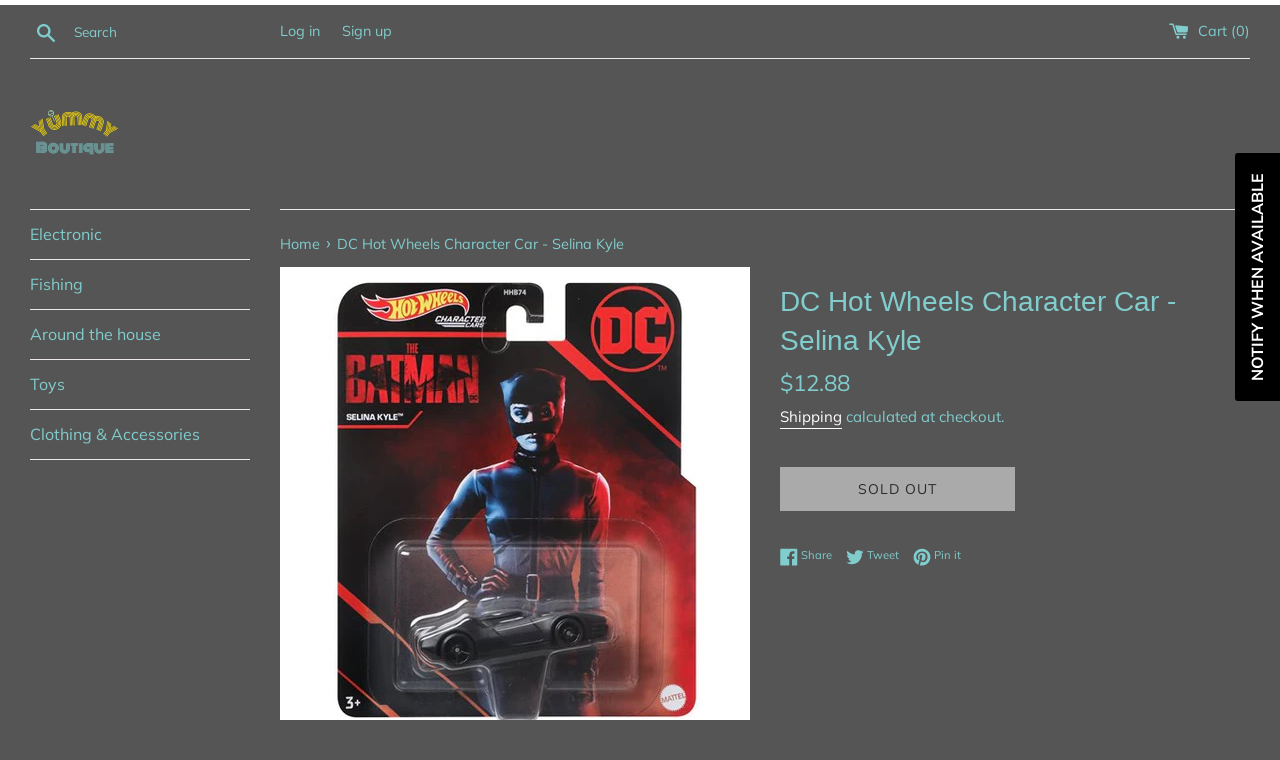

--- FILE ---
content_type: text/javascript
request_url: https://shopyummys.com/cdn/shop/t/2/assets/globo.preorder.data.js?v=60208156380555564371618004036
body_size: 1030
content:
GloboPreorderParams.preorderSettings={products:{"6607437660331":{id:48714,shop_id:6537,is_profile:0,name:"5 pcs set 0.1 oz / 1\u201D mini crank baits",products:'{"type":"product","condition":6607437660331}',message:'{"customSetting":true,"default":{"preorderButton":"Pre Order Now","aboveMessage":null,"bellowMessage":"This item is expected to be there in 2 weeks.","naMessage":null}}',start_condition:'{"type":"quantity","condition":"0"}',end_condition:null,countdown:'{"startCountdown":false,"endCountdown":false}',required_condition:'{"type":"auto","trackQuantity":true,"continueSelling":true}',after_finish:null,discount_payment:'{"fullPayment":{"enable":true,"discountValue":"0","discountType":"percentage"},"partialPayment":{"enable":false,"value":"10","valueType":"percentage","discountValue":"0","discountType":"percentage"}}',status:1,created_at:"2021-04-05T02:28:32.000000Z",updated_at:"2021-04-05T03:06:49.000000Z"}},collections:{"263727841451":{id:51035,shop_id:6537,is_profile:1,name:"Semperfli",products:'{"type":"collection","condition":263727841451}',message:null,start_condition:'{"type":"quantity","condition":"0"}',end_condition:null,countdown:'{"startCountdown":false,"endCountdown":false}',required_condition:'{"type":"auto","trackQuantity":true,"continueSelling":true}',after_finish:null,discount_payment:'{"fullPayment":{"enable":true,"discountValue":"0","discountType":"percentage"},"partialPayment":{"enable":false,"value":"0","valueType":"percentage","discountValue":"0","discountType":"percentage"}}',status:1,created_at:"2021-04-09T21:33:14.000000Z",updated_at:"2021-04-09T21:33:54.000000Z"}}},GloboPreorderParams.settings={messageAboveFontSize:"14",messageBellowFontSize:"14",checkedPreorderBadge:!1,preorderShape:"rectangle",badgeFontFamily:null,badgeFontVariant:null,checked:!0,badgeFontSize:"14",badgePosition:"top-right",badgePositionX:"6",badgePositionY:"6",badgeWidth:"75",badgeHeight:"75",colorButton:{preorderTextColor:"#ffffff",preorderHoverTextColor:"#ffffff",preorderBackgroundColor:"#9b9b9b",preorderHoverBackgroundColor:"#9b9b9b",preorderBorderColor:"#9b9b9b",preorderHoverBorderColor:"#9b9b9b"},colorMessageAbove:{messageAboveTextColor:"#9b9b9b",messageAboveBackgoundColor:null},colorMessageBellow:{messageBellowTextColor:"#9b9b9b",messageBellowBackgoundColor:"#ffffff"},colorNAMessage:{naMessageTextColor:"#9b9b9b",naMessageBackgoundColor:"#FFFFFF",naMessageBorderColor:"#3A3A3A"},colorBadge:{badgeTextColor:"#FFFFFF",badgeBackgoundColor:"#000000"},cartWarning:{enabled:!0},colorBisButton:{bisTextColor:"#000000",bisHoverTextColor:"#000000",bisBackgroundColor:"#ffffff",bisHoverBackgroundColor:"#ffffff",bisBorderColor:"#9b9b9b",bisHoverBorderColor:"#000000"},colorScButton:{scTextColor:"#000000",scHoverTextColor:"#000000",scBackgroundColor:"#ffffff",scHoverBackgroundColor:"#ffffff",scBorderColor:"#9b9b9b",scHoverBorderColor:"#000000"},customBisForm:{bisFontSize:"16",display:"button",scFontSize:"16"},bisActivityUpdates:{autoSendAdmin:!1,quantityThreshold:"1"},bisDeliveryPolicy:{autoSendCustomer:!1,notificationRate:"1",notificationOrder:"asc",deliveryInterval:"1",minimumQuantity:"1",hideProduct:{tags:null,collections:null}},quickviewSupport:!0,partialPayment:!0,applyDiscount:!0,paymentDiscount:!0},GloboPreorderParams.translation={default:{preorderText:"Pre-order",messageAboveText:null,messageBellowText:"Pre Order item will be fulfilled in 7-10 business day. Thank you for your patient!",naMessageText:"Unavailable",preorderLimitMessage:"Only :stock items left in stock",outOfStockMessage:"Inventory level is :stock. It is less than you are trying to purchase. Some of the items will be pre-ordered. Continue?",labelCountdownStart:"Pre-order starting in",labelCountdownEnd:"Pre-Order ending in",labelCountdownDays:"Days",labelCountdownHours:"Hours",labelCountdownMinutes:"Minutes",labelCountdownSeconds:"Second",preorderBadge:"Pre-order",preorderedItemlabel:"Note: Pre-order item",cartWarningTitle:"Warning: you have pre-order and in-stock in the same cart",cartWarningContent:"Shipment of your in-stock items may be delayed until your pre-order item is ready for shipping.",cartWarningCheckboxLabel:"Don't show this again",partialPaymentLabel:"Payment option",partialPaymentOptionFull:"Full payment",partialPaymentOptionPart:"Partial payment",preorderPrice:"Pre-order price",partialPaymentTitle:"10% Deposit for  ()",cartWarningLimitMessage:"There are still :stock pre-order items that can be added to the cart",cartWarningEndLimitMessage:"The number of products that can be pre-ordered has reached the limit",cartWarningAlertMessage:"There are still :stock pre-order items that can be added to the cart. You can purchase up to :max products",bisTextButton:"Email me when available",bisTitleForm:"Email me when available",bisHeaderContent:"Register your email address below to receive an email as soon as this becomes available again",bisPlaceHolderEmail:"Enter your email",bisSubscribeTextButton:"SUBSCRIBE",bisFooterContent:"We will send you an email once the product becomes available",bisSubscribeSuccess:"Your notification has been registered",bisSubscribeFail:"The email address you entered is invalid",bisSubscribeRegistered:"Your email address is registered on this product",bisSubscribeRequired:"The email address is required"}},GloboPreorderParams.defaultSetting={messageAboveFontSize:"14",messageBellowFontSize:"14",checkedPreorderBadge:!0,preorderShape:"rectangle",badgeFontFamily:"Alata",badgeFontVariant:"regular",checked:!1,badgeFontSize:"14",badgePosition:"top-right",badgePositionX:"6",badgePositionY:"6",badgeWidth:"75",badgeHeight:"75",colorButton:{preorderTextColor:"#FFFFFF",preorderHoverTextColor:"#FFFFFF",preorderBackgroundColor:"#F35046",preorderHoverBackgroundColor:"#D61F2C",preorderBorderColor:"#F35046",preorderHoverBorderColor:"#D61F2C"},colorMessageAbove:{messageAboveTextColor:"#EE4444",messageAboveBackgoundColor:null},colorMessageBellow:{messageBellowTextColor:"#555555",messageBellowBackgoundColor:"#F5F3F3"},colorNAMessage:{naMessageTextColor:"#606060",naMessageBackgoundColor:"#FFFFFF",naMessageBorderColor:"#3A3A3A"},colorBadge:{badgeTextColor:"#FFFFFF",badgeBackgoundColor:"#F35046"},cartWarning:{enabled:!1},colorBisButton:{bisTextColor:"#FFFFFF",bisHoverTextColor:"#FFFFFF",bisBackgroundColor:"#529dbd",bisHoverBackgroundColor:"#387e90",bisBorderColor:"#529dbd",bisHoverBorderColor:"#387e90"},colorScButton:{scTextColor:"#FFFFFF",scHoverTextColor:"#FFFFFF",scBackgroundColor:"#64c264",scHoverBackgroundColor:"#25a825",scBorderColor:"#64c264",scHoverBorderColor:"#25a825"},customBisForm:{display:"button",bisFontSize:"16",scFontSize:"16"},bisActivityUpdates:{autoSendAdmin:!1,quantityThreshold:"1"},bisDeliveryPolicy:{autoSendCustomer:!1,notificationRate:"1",notificationOrder:"asc",deliveryInterval:"1",minimumQuantity:"1",hideProduct:{tags:null,collections:null}}},GloboPreorderParams.defaultTranslation={default:{preorderText:"Pre-order",messageAboveText:"Don't miss out - Grab yours now before we sell out again!",messageBellowText:"We will fulfill the item as soon as it becomes available",naMessageText:"Unavailable",preorderLimitMessage:"Only :stock items left in stock",outOfStockMessage:"Inventory level is :stock. It is less than you are trying to purchase. Some of the items will be pre-ordered. Continue?",labelCountdownStart:"Pre-order starting in",labelCountdownEnd:"Pre-Order ending in",labelCountdownDays:"Days",labelCountdownHours:"Hours",labelCountdownMinutes:"Minutes",labelCountdownSeconds:"Second",preorderBadge:"Pre-order",preorderedItemlabel:"Note: Pre-order item",cartWarningTitle:"Warning: you have pre-order and in-stock in the same cart",cartWarningContent:"Shipment of your in-stock items may be delayed until your pre-order item is ready for shipping.",cartWarningCheckboxLabel:"Don't show this again",partialPaymentLabel:"Payment option",partialPaymentOptionFull:"Full payment",partialPaymentOptionPart:"Partial payment",preorderPrice:"Pre-order price",partialPaymentTitle:"10% Deposit for  ()",cartWarningLimitMessage:"There are still :stock pre-order items that can be added to the cart",cartWarningEndLimitMessage:"The number of products that can be pre-ordered has reached the limit",cartWarningAlertMessage:"There are still :stock pre-order items that can be added to the cart. You can purchase up to :max products",bisTextButton:"Email me when available",bisTitleForm:"Email me when available",bisHeaderContent:"Register your email address below to receive an email as soon as this becomes available again",bisPlaceHolderEmail:"Enter your email",bisSubscribeTextButton:"SUBSCRIBE",bisFooterContent:"We will send you an email once the product becomes available",bisSubscribeSuccess:"Your notification has been registered",bisSubscribeFail:"The email address you entered is invalid",bisSubscribeRegistered:"Your email address is registered on this product",bisSubscribeRequired:"The email address is required"}};
//# sourceMappingURL=/cdn/shop/t/2/assets/globo.preorder.data.js.map?v=60208156380555564371618004036
